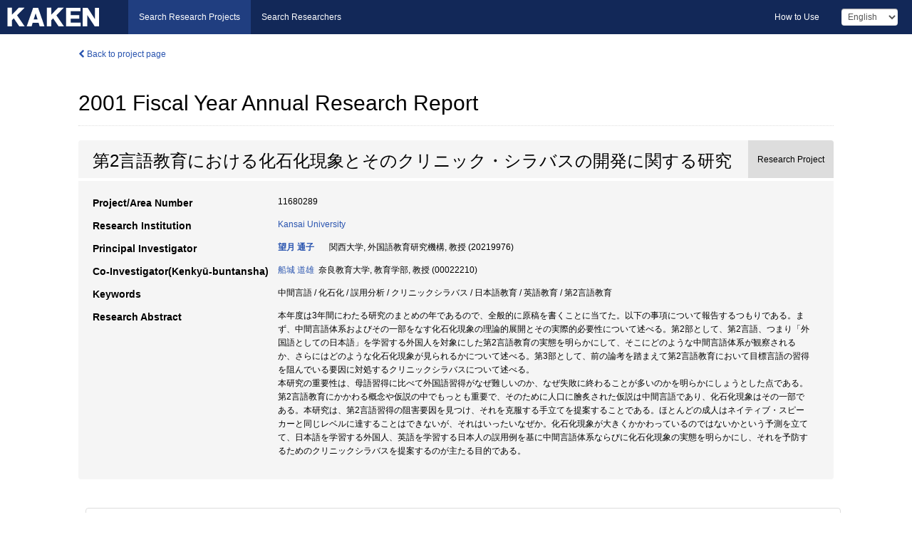

--- FILE ---
content_type: text/html; charset=utf-8
request_url: https://kaken.nii.ac.jp/en/report/KAKENHI-PROJECT-11680289/116802892001jisseki/
body_size: 6811
content:
<!DOCTYPE html>
<html>
  <head>
   
   <!-- Google Tag Manager -->
    <script nonce="GT15Z8pnuQoHnt75GVLk+A==">(function(w,d,s,l,i){w[l]=w[l]||[];w[l].push({'gtm.start':
    new Date().getTime(),event:'gtm.js'});var f=d.getElementsByTagName(s)[0],
    j=d.createElement(s),dl=l!='dataLayer'?'&l='+l:'';j.async=true;j.src=
    'https://www.googletagmanager.com/gtm.js?id='+i+dl;f.parentNode.insertBefore(j,f);
    })(window,document,'script','dataLayer','GTM-P9DX5R3K');</script>
    <!-- End Google Tag Manager -->
    
    <!-- meta -->
    <meta charset="UTF-8">
    <meta http-equiv="Pragma" content="no-cache" />
    <meta http-equiv="Cache-Control" content="no-cache" />
    <meta http-equiv="Cache-Control" content="no-store" />
    <meta http-equiv="Cache-Control" content="must-revalidate" />
    <meta http-equiv="Expires" content="0" />
    
    <link rel="shortcut icon" href="/static/images/favicon_kakenhi.ico" type="image/vnd.microsoft.ico" />
    <link rel="icon" href="/static/images/favicon_kakenhi.ico" type="image/vnd.microsoft.ico" />
    <!-- Bootstrap core CSS -->
    <link id="switch_style" href="/static/css/bootstrap-modal.css?1691548535" rel="stylesheet" />
    <!-- Custom styles for this template -->
    <link href="/static/css/chosentree.css?1697515756" rel="stylesheet" />
	<link href="/static/css/treeselect.css?1697515756" rel="stylesheet" />
    <link href="/static/css/cinii.css?1744344496" rel="stylesheet" />
    <link href="/static/css/dropzone.css?1691548535" rel="stylesheet" />
    <link href="/static/css/font-awesome.css?1691548535" rel="stylesheet" />
    <link href="/static/css/jquery-ui.min.css?1691548535" rel="stylesheet" />
    <link href="/static/css/box-flex.css?1691548535" rel="stylesheet" />

    <!-- HTML5 shim and Respond.js IE8 support of HTML5 elements and media queries -->
    <!--[if lt IE 9]>
    <script type="text/javascript" src="/static/js/html5shiv.js?1691548536"></script>
    <script type="text/javascript" src="/static/js/respond.min.js?1691548536"></script>
    <![endif]-->
    <script nonce="GT15Z8pnuQoHnt75GVLk+A==" type="text/javascript">
    //<![CDATA[
    var static_url="/static/";
    var fault_mode="False";

    
		var ga_search= false;
    
    //]]>

    if(navigator.userAgent.match(/(iPad)/)){
        document.write('<meta name="viewport" content="width=980">');
    }
    else{
        document.write('<meta name="viewport" content="width=device-width">');
    }
</script>


    <script type="text/javascript" src="/static/js/jquery.min.js?1691548536" ></script>
    <script type="text/javascript" src="/static/js/common.js?1691548535"></script>

    <!-- <script type="text/javascript" src="/static/js/changeDisplayMode.js?1691548535"></script>
 -->
    <script type="text/javascript" src="/static/js/jquery-ui.min.js?1691548536"></script>
    <script type="text/javascript" src="/static/js/search.js?1738037204"></script>
    <!--[if IE 8.0]>
      <link href="/static/css/cinii-ie8.css?1691548535" rel="stylesheet" type="text/css" />
    <![endif]-->
  <title>KAKEN &mdash; Research Projects | 2001  Fiscal Year&nbsp;Annual Research Report (KAKENHI-PROJECT-11680289)</title>
  </head>
  <body class="kakenhi grants topscreen with_sidenavi en">
  

<!-- Google Tag Manager (noscript) -->
<noscript><iframe src="https://www.googletagmanager.com/ns.html?id=GTM-P9DX5R3K"
height="0" width="0" style="display:none;visibility:hidden"></iframe></noscript>
<!-- End Google Tag Manager (noscript) -->

<div id="content">
  <form id="search" method="post" action="." autoclass="form-signin" class="form-vertical"><input type='hidden' name='csrfmiddlewaretoken' value='3JbBbf0UMJoAF6tajLk59ZaO5yPGrgWhQlLtlpuQBfSQ1wdJrrnU8BXEQSjRL0w8' />
  <input type="hidden" name="lang" id="lang" value="en" />
  <input type="hidden" name="url_lang" id="url_lang" value="1" />
    
    <nav class="navbar navbar-header">
      <div class="navbar-topcontent">
        <!--ブランド名 ロゴ名の表示-->
        <a href="/en/index/" class="navbar-brand headerlogo"></a>
        <!--トグルボタンの設置-->
		<button class="navbar-toggler button-menu collapsed" type="button" data-bs-toggle="collapse" data-bs-target="#nav-content" aria-controls="nav-content" aria-expanded="false" aria-label="メニュー">
          <span class="navbar-toggler-icon"></span>
        </button>
        <button type="button" class="navbar-toggler button-search collapsed" data-bs-toggle="collapse" data-bs-target="#searchbox">
          Search
        </button>
        <div id="nav-content" class="collapse navbar-collapse headermenu">
        <ul class="nav navbar-nav menu-service-list btn-group">
        　<li class="active"><a href="/en/index/">Search Research Projects</a></li>
          <li><a href="https://nrid.nii.ac.jp/en/index/">Search Researchers</a></li>
          </ul>
          <ul class="nav navbar-nav menu-kaken-use-list btn-group">
            <li><a href="https://support.nii.ac.jp/kaken/howtouse/" target="_blank">How to Use</a></li>
          </ul>
          <ul class="nav navbar-nav menu-utility-list btn-group">
            
            
                <li class="menu-utility-item">
                  <select class="form-control" name="langChange" id="langChange">
                  
                    <option value="ja">Japanese</option>
                  
                    <option value="en" selected="selected">English</option>
                  
                  </select>
                </li>
            
          </ul>
        </div>
      </div>
    </nav>
  
<div class="container body-wrap" id="listings-page">

  <div class="listing-wrapper report-page">
    <div class="clearfix">
      <ol class="breadcrumb">
        <li><a href="/en/grant/KAKENHI-PROJECT-11680289/" class="link-page underline"><i class="fa fa-chevron-left"></i> Back to project page</a></li>
      </ol>
    </div>
    
    
    <div class="report-title">
      <h2>2001  Fiscal Year&nbsp;Annual Research Report</h2>
      
    </div>
    
    
    
     <div class="summary-area">
     


  
  
  
  
  
 
 
  
 
<div class="page-title project">
  <h1>第2言語教育における化石化現象とそのクリニック・シラバスの開発に関する研究</h1>
  
  <div class="ptype project"><p>Research Project</p></div>
  
</div>
<div class="row listing-row">
  <div class="col-sm-12">
    
    
    <table class="summary-table">
    
    

	
	
	
	
		<tr><th>Project/Area Number</th><td>
    	
			11680289
    		</td></tr>
		
	

    
    <!-- <tr><th>Japan Grant Number</th><td>JP11680289</td></tr> -->
    
    
    
    
    <tr><th>Research Institution</th><td><a href="/en/search/?qe=Kansai%20University" class="link-page underline">Kansai University</a> </td></tr>
    
      
        
          <tr><th><h3><strong>Principal Investigator</strong></h3></th>
          <td>
          <h4><span><a href="https://nrid.nii.ac.jp/en/nrid/1000020219976/">望月 通子</a></span>&nbsp;&nbsp;関西大学,&nbsp;外国語教育研究機構,&nbsp;教授&nbsp;(20219976)</h4>
          </td></tr>
        
      
        
      
      
        
      
        
          <tr><th><strong>Co-Investigator(Kenkyū-buntansha)</strong></th>
          <td>
          <a href="https://nrid.nii.ac.jp/en/nrid/1000000022210/">船城 道雄</a>&nbsp;&nbsp;奈良教育大学,&nbsp;教育学部,&nbsp;教授&nbsp;(00022210)
          </td></tr>
        
      
    
    
    
    
    <tr><th>Keywords</th><td>中間言語 / 化石化 / 誤用分析 / クリニックシラバス / 日本語教育 / 英語教育 / 第2言語教育</td></tr>
    
    
    <tr>
      <th>Research Abstract</th>
      <td>
        <p>本年度は3年間にわたる研究のまとめの年であるので、全般的に原稿を書くことに当てた。以下の事項について報告するつもりである。まず、中間言語体系およびその一部をなす化石化現象の理論的展開とその実際的必要性について述べる。第2部として、第2言語、つまり「外国語としての日本語」を学習する外国人を対象にした第2言語教育の実態を明らかにして、そこにどのような中間言語体系が観察されるか、さらにはどのような化石化現象が見られるかについて述べる。第3部として、前の論考を踏まえて第2言語教育において目標言語の習得を阻んでいる要因に対処するクリニックシラバスについて述べる。<br />本研究の重要性は、母語習得に比べて外国語習得がなぜ難しいのか、なぜ失敗に終わることが多いのかを明らかにしょうとした点である。第2言語教育にかかわる概念や仮説の中でもっとも重要で、そのために人口に膾炙された仮説は中間言語であり、化石化現象はその一部である。本研究は、第2言語習得の阻害要因を見つけ、それを克服する手立てを提案することである。ほとんどの成人はネイティブ・スピーカーと同じレベルに達することはできないが、それはいったいなぜか。化石化現象が大きくかかわっているのではないかという予測を立てて、日本語を学習する外国人、英語を学習する日本人の誤用例を基に中間言語体系ならびに化石化現象の実態を明らかにし、それを予防するためのクリニックシラバスを提案するのが主たる目的である。
        
        </p>
      </td>
    </tr>
    
    
   
    
    </table>
    
    
  </div>
</div>
    </div>
    
    
    
    <div class="details-heading" id="heading-tabs">
      <ul class="nav nav-tabs nav-justified" role="tablist">
      <li role="presentation"><a href="#tab1" data-bs-toggle="tab" role="tab" class="active"><h2>Research Products  </h2><span class="count">(<span id="product_cnt">5</span>&nbsp;results)</span></a></li>
      
      </ul>
    </div>
      <div id="myTabContent" class="tab-content">
        
        
        <div class="tab-pane in active" id="tab1">
          <div id="product_list">
            <input type="hidden" id="grant_id" value="KAKENHI-PROJECT-11680289" />
<input type="hidden" id="product_p_id" value="116802892001jisseki" />
<input type="hidden" id="record_set" value="kakenhi" />
<input type="hidden" id="cond_type" value="" />
<input type="hidden" id="cond_year" value="" />
<div class="conditions">
  <p>
   
   <a id="year-all" class="link_pointer disabled clicked">All</a>
   <a id="year-0000" class="link_pointer searchProductYear">Other</a>
  </p>
  
  <p>
    
    <a id="type-all" class="link_pointer disabled clicked">
    All</a>
    <a id="type-publication" class="link_pointer searchProductType">
    Publications
     (5&nbsp;results)
     
     </a>
  </p>
  
</div>

  <ul>
  
    <li>
        <div class="col-sm-12 accordion">
          
            <h4>[Publications]  船城道雄: &#34;21世紀、このままでいいのか、日本の英語教育-日本固有の英語教育からの脱却と教育方法&#34;中部地区英語教育学会紀要. 29. 267-272 (1999)<span class="pull-right year"></span></h4>
          
          
     </div>
    </li>
  
    <li>
        <div class="col-sm-12 accordion">
          
            <h4>[Publications]  望月通子: &#34;外国語教育の課題と可能性-外国語としての日本語教育から学ぶ&#34;中部地区英語教育学会紀要. 30. 265-272 (2000)<span class="pull-right year"></span></h4>
          
          
     </div>
    </li>
  
    <li>
        <div class="col-sm-12 accordion">
          
            <h4>[Publications]  船城道雄: &#34;Communicative cognitive approach and task-based learning&#34;静岡大学教育学部研究報告(教科教育篇). 30. 169-180 (2000)<span class="pull-right year"></span></h4>
          
          
     </div>
    </li>
  
    <li>
        <div class="col-sm-12 accordion">
          
            <h4>[Publications]  望月通子: &#34;総合的日本語教育における視聴覚教育の試み&#34;関西大学視聴覚教育. 24. 82-85 (2001)<span class="pull-right year"></span></h4>
          
          
     </div>
    </li>
  
    <li>
        <div class="col-sm-12 accordion">
          
            <h4>[Publications]  望月通子, 船城道雄: &#34;日英語における語順の対照研究-語順の認知言語学的アプローチ&#34;関西大学外国語教育研究. 2. 59-70 (2001)<span class="pull-right year"></span></h4>
          
          
     </div>
    </li>
  
  </ul>

          </div>
        </div>
        
        
      </div>
    
  </div>
  <div class="listing-footer">
      <p class="footer-links"><strong>URL:&nbsp;</strong><input type="text" size="80" readonly="readonly" value="https://kaken.nii.ac.jp/report/KAKENHI-PROJECT-11680289/116802892001jisseki/" /></p>
   
    <div>
      <p class="pull-right">Published:&nbsp;2003-04-03&nbsp;&nbsp;
      Modified:&nbsp;2016-04-21&nbsp;&nbsp;
      
      </p>
    </div>
  </div>
 
</div><!--container-->

 </form>
</div><!-- #content -->

  
<div class="footer">
  <div class="footer-wrap">
      <div class="row">
          <div class="col-sm-8 col-xs-12">
              <p class="footer-links">
               
                  <a href="https://support.nii.ac.jp/kaken/" class="win_open active">Information</a>
               
                  <a href="https://support.nii.ac.jp/kaken/quicksearch" class="win_open">User Guide</a>
               
                  <a href="https://support.nii.ac.jp/kaken/faq/general" class="win_open">FAQ</a>
               
                  <a href="https://support.nii.ac.jp/news/kaken" class="win_open">News</a>
               
                  <a href="https://support.nii.ac.jp/kaken/about/terms" class="win_open">Terms of Use</a>
               
                  <a href="https://support.nii.ac.jp/kaken/kakenhi" class="win_open">Attribution of KAKENHI</a>
               
              </p>
          </div>
          <div class="col-sm-4 col-xs-12">
             <a class="pull-right" href="https://www.nii.ac.jp/" target="_blank"><strong>Powered by NII</strong></a>
             <a class="pull-right kakenhi-footer-logo" href="https://www.jsps.go.jp/" target="_blank"><img src="/static/images/kaken_footer_logo_en.png" alt="kakenhi" width="100" height="43" class="kakenhi logo" /></a>
          </div>
      </div>
  </div>
</div>

<!-- Bootstrap core JavaScript
================================================== -->
<!-- Placed at the end of the document so the pages load faster -->
<script type="text/javascript" src="/static/bootstrap/js/bootstrap.min.js?1697515756"></script>
<script type="text/javascript" src="/static/js/jquery.flot.js?1691548536"></script>
<script type="text/javascript" src="/static/js/dropzone.js?1691548536"></script>


</body>
</html>